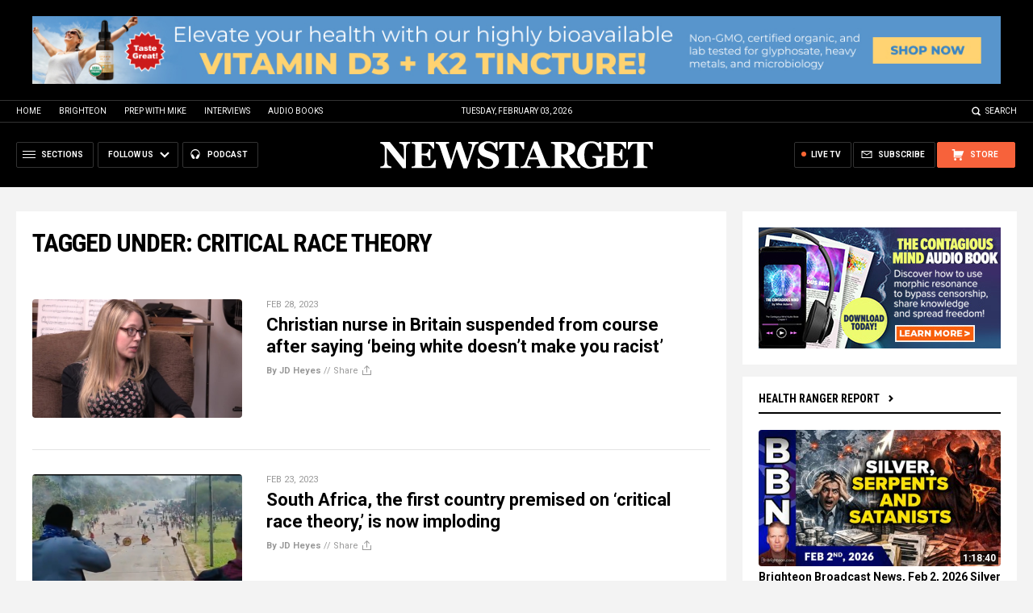

--- FILE ---
content_type: text/css
request_url: https://www.newstarget.com/wp-content/themes/Newstarget2022/CSS/Main.css
body_size: 10722
content:
/* NT - UPDATED 7/31/2024 @ 11:59 AM */

/* MISC ELEMENTS */

html { -webkit-text-size-adjust: 100%; }

body { margin: 0px; height:100%; background-color: #F3F3F3; }
.BodyDisable { overflow: hidden; }

div { font-family: 'Roboto', sans-serif; font-size: 12px; line-height: 124%; font-weight: 400; color: #333333; box-sizing: border-box; -webkit-font-smoothing: antialiased; }
div::-webkit-scrollbar { width: 4px; border-radius: 2px; }
div::-webkit-scrollbar-track { background-color: #EFEFEF; border-radius: 2px; }
div::-webkit-scrollbar-thumb { background-color: #DFDFDF; border-radius: 2px; }

a { color: #3366CC; text-decoration: none; -webkit-transition: all 0.2s ease; -moz-transition: all 0.2s ease; transition: all 0.2s ease; }
a:hover { text-decoration: none; }

img { max-width: 100%; max-height: 100%; border: none; }

h1, h2, h3, h4, h5, h6 { line-height: 113%; color: #000000; font-family: 'Roboto Condensed'; }

form { margin: 0px; padding: 0px; }
input[type=text] { width: 100%; height: 36px; padding: 8px 12px; outline: none 0px; border: solid 1px #CCCCCC; font-family: 'Roboto', sans-serif; color: #666666; font-weight: 500; -webkit-font-smoothing: antialiased; box-sizing: border-box; }
input[type=password] { width: 100%; height: 36px; padding: 8px 12px; outline: none 0px; border: solid 1px #CCCCCC; font-family: 'Roboto', sans-serif; color: #666666; font-weight: 500; -webkit-font-smoothing: antialiased; box-sizing: border-box; }
input::placeholder { color: #666666; }

textarea { width: 100%; max-width: 500px; padding: 8px 12px; outline: none 0px; border: solid 1px #CCCCCC; font-family: 'Roboto', sans-serif; color: #666666; -webkit-font-smoothing: antialiased; box-sizing: border-box; resize: none; }
textarea::placeholder { color: #666666; }
select { width: 100%; max-width: 500px; padding: 8px 12px; outline: none 0px; border: solid 1px #CCCCCC; font-family: 'Roboto', sans-serif; color: #666666; font-weight: 500; -webkit-font-smoothing: antialiased; box-sizing: border-box; }

#ShareURL, #ShareAltURL { border: none 0px; outline: none 0px; background-color: rgba(255, 255, 255, 0); position: fixed; left: 0px; bottom: -500px; } 

.Clamp { overflow: hidden; text-overflow: ellipsis;  display: -webkit-box; -webkit-line-clamp: 1; -webkit-box-orient: vertical; overflow-wrap: break-word; word-wrap: break-word; word-break: break-word; -ms-hyphens: auto; -moz-hyphens: auto; -webkit-hyphens: auto; hyphens: auto; white-space: normal; }

.Clamp1 { -webkit-line-clamp: 1; }
.Clamp2 { -webkit-line-clamp: 2; }
.Clamp3 { -webkit-line-clamp: 3; }

.Widget { display: block; margin: 0px auto 15px auto; padding: 20px; background-color: #FFFFFF; }

.WidgetDisclaimer { display: block; padding-top: 6px; font-size: 9px; color: #CCCCCC; text-transform: uppercase; text-align: center; }

.WidgetBadge { display: block; width: 16px; height: 16px; background-color: #ECECEC; position: absolute; z-index: 1; bottom: 0px; right: 0px; opacity: .35; background-repeat: no-repeat; background-position: center center; background-size: contain; background-image: url(../Images/Icon-AD-Gray.svg); pointer-events: none; }

.NoSelect { -webkit-user-select: none; -ms-user-select: none; user-select: none; -webkit-user-drag: none; -moz-user-select: none; user-drag: none; }
.NoSelect img { -webkit-user-select: none; -ms-user-select: none; user-select: none; -webkit-user-drag: none; -moz-user-select: none; user-drag: none; }

.Blur { -webkit-filter: blur(3px); -moz-filter: blur(3px); -o-filter: blur(5px); -ms-filter: blur(3px); filter: blur(3px); }

.Table { display: block; margin: 0px auto; }
.Row { display: block; margin: 0px auto; }
.Col { display: block; margin: 0px auto; position: relative; }

.Marker { display: none; }

/* ///////////////////////////////////////////////////////////////////////////////////////////////////////////////// */
/* ///////////////////////////////////////////////////////////////////////////////////////////////////////////////// */
/* ///////////////////////////////////////////////////////////////////////////////////////////////////////////////// */
/* ///////////////////////////////////////////////////////////////////////////////////////////////////////////////// */
/* ///////////////////////////////////////////////////////////////////////////////////////////////////////////////// */
/* ///////////////////////////////////////////////////////////////////////////////////////////////////////////////// */
/* ///////////////////////////////////////////////////////////////////////////////////////////////////////////////// */
/* ///////////////////////////////////////////////////////////////////////////////////////////////////////////////// */
/* ///////////////////////////////////////////////////////////////////////////////////////////////////////////////// */
/* ///////////////////////////////////////////////////////////////////////////////////////////////////////////////// */

.Video { position: relative; padding-bottom: 56.25%; height: 0px; max-width: 100%; background-color: #000000; } /* 16:9 */	
.Video iframe { position: absolute; top: 0px; left: 0px; width: 100%; height: 100%; }
.Video video { position: absolute; top: 0px; left: 0px; width: 100%; height: 100%; }
.Video .Live { position: absolute; top: 5px; left: 5px; z-index: 2; padding: 2px 5px; background-color: #FF0000; color: #FFFFFF; text-transform: uppercase; font-size: 11px; line-height: 11px; font-weight: 700; }
.Video .Watch { position: absolute; bottom: 0px; left: 0px; z-index: 2; width: 100%; padding: 10px 12px; color: #FFFFFF; text-transform: uppercase; font-size: 13px; line-height: 13px; font-weight: 700; 
background: -moz-linear-gradient(top,  rgba(255,255,255,0) 0%, rgba(0,0,0,1) 100%); /* FF3.6-15 */
background: -webkit-linear-gradient(top,  rgba(255,255,255,0) 0%,rgba(0,0,0,1) 100%); /* Chrome10-25,Safari5.1-6 */
background: linear-gradient(to bottom,  rgba(255,255,255,0) 0%,rgba(0,0,0,1) 100%); /* W3C, IE10+, FF16+, Chrome26+, Opera12+, Safari7+ */
filter: progid:DXImageTransform.Microsoft.gradient( startColorstr='#00ffffff', endColorstr='#000000',GradientType=0 ); /* IE6-9 */
}
@media (min-width: 400px) and (max-width: 1039.9px) {
.Video .Live { font-size: 20px; line-height: 20px; }
.Video .Watch { font-size: 26px; line-height: 26px; }
}
@media (min-width: 640px) and (max-width: 1039.9px) {
.Video .Live { font-size: 24px; line-height: 24px; }
.Video .Watch { font-size: 30px; line-height: 30px; }
}

/* ///////////////////////////////////////////////////////////////////////////////////////////////////////////////// */
/* ///////////////////////////////////////////////////////////////////////////////////////////////////////////////// */
/* ///////////////////////////////////////////////////////////////////////////////////////////////////////////////// */
/* ///////////////////////////////////////////////////////////////////////////////////////////////////////////////// */
/* ///////////////////////////////////////////////////////////////////////////////////////////////////////////////// */
/* ///////////////////////////////////////////////////////////////////////////////////////////////////////////////// */
/* ///////////////////////////////////////////////////////////////////////////////////////////////////////////////// */
/* ///////////////////////////////////////////////////////////////////////////////////////////////////////////////// */
/* ///////////////////////////////////////////////////////////////////////////////////////////////////////////////// */
/* ///////////////////////////////////////////////////////////////////////////////////////////////////////////////// */

/* ICONS */

.Icon { display: inline-block; width: 20px; height: 20px; vertical-align: text-bottom; background-repeat: no-repeat; background-position: center center; }

.IconArrowDown { background-image: url(../Images/Icon-Arrow-Down-Gray.svg); }
.IconArrowDownWhite { background-image: url(../Images/Icon-Arrow-Down-White.svg); }
.IconMenuBack { background-image: url(../Images/Icon-MenuBack-White.svg); }
.IconBacktoTop { background-image: url(../Images/Icon-BacktoTop-White.svg); }
.IconCart { background-image: url(../Images/Icon-Cart-Gray.svg); }
.IconClose { background-image: url(../Images/Icon-Close-Gray.svg); }
.IconMenu { background-image: url(../Images/Icon-Menu-Gray.svg); }
.IconPlay { background-image: url(../Images/Icon-Play-Gray.svg); }
.IconPause { background-image: url(../Images/Icon-Pause-Gray.svg); }
.IconPodcast { background-image: url(../Images/Icon-Podcast-White.svg); }
.IconSearch { background-image: url(../Images/Icon-Search-Gray.svg); }
.IconSubscribe { background-image: url(../Images/Icon-Subscribe-Gray.svg); }
.IconBrighteonSocial { background-image: url(../Images/Icon-BrighteonSocial.svg); }
.IconDiaspora { background-image: url(../Images/Icon-Diaspora.svg); }
.IconFacebook { background-image: url(../Images/Icon-Facebook.svg); }
.IconTwitter { background-image: url(../Images/Icon-Twitter.svg); }
.IconTruthSocial { background-image: url(../Images/Icon-TruthSocial.svg); }
.IconGettr { background-image: url(../Images/Icon-Gettr.svg); }
.IconTelegram { background-image: url(../Images/Icon-Telegram.svg); }
.IconGab { background-image: url(../Images/Icon-GAB.svg); }
.IconMastodon { background-image: url(../Images/Icon-Mastodon.svg); }
.IconMeWe { background-image: url(../Images/Icon-MeWe.svg); }
.IconParler { background-image: url(../Images/Icon-Parler.svg); }
.IconUSALife { background-image: url(../Images/Icon-USALife.svg); }
.IconCopyAltURL { background-image: url(../Images/Icon-CopyAltURL.svg); }
.IconCopyURL { background-image: url(../Images/Icon-CopyURL.svg); }
.IconEmailURL { background-image: url(../Images/Icon-EmailURL.svg); }
.IconMore { background-image: url(../Images/Icon-More-Gray.svg); }
.IconSMS { background-image: url(../Images/Icon-SMS.svg); }
.IconNext { background-image: url(../Images/Icon-Next-Gray.svg); }
.IconPrevious { background-image: url(../Images/Icon-Previous-Gray.svg); }
.IconUp { background-image: url(../Images/Icon-Up-Gray.svg); }
.IconDown { background-image: url(../Images/Icon-Down-Gray.svg); }
.IconLeft { background-image: url(../Images/Icon-Left-Gray.svg); }
.IconRight { background-image: url(../Images/Icon-Right-Gray.svg); }
.IconPlayAlt { background-image: url(../Images/Icon-Play-White.svg); }
.IconLive { background-image: url(../Images/Icon-Live-Orange.svg); }

.IconX { background-image: url(../Images/Icon-X.svg); }
.IconBrighteonIO { background-image: url(../Images/Icon-BrighteonIO.svg); }

/* ///////////////////////////////////////////////////////////////////////////////////////////////////////////////// */
/* ///////////////////////////////////////////////////////////////////////////////////////////////////////////////// */
/* ///////////////////////////////////////////////////////////////////////////////////////////////////////////////// */
/* ///////////////////////////////////////////////////////////////////////////////////////////////////////////////// */
/* ///////////////////////////////////////////////////////////////////////////////////////////////////////////////// */
/* ///////////////////////////////////////////////////////////////////////////////////////////////////////////////// */
/* ///////////////////////////////////////////////////////////////////////////////////////////////////////////////// */
/* ///////////////////////////////////////////////////////////////////////////////////////////////////////////////// */
/* ///////////////////////////////////////////////////////////////////////////////////////////////////////////////// */
/* ///////////////////////////////////////////////////////////////////////////////////////////////////////////////// */

/* UI STUFF */

.UIMessage { display: none; margin: 0px auto; padding: 0px 20px; position: fixed; width: 100%; height: 50px; left: 0px; bottom: -20px; z-index: 9999999999; text-align: center; }
.UIMessage .UIBox { display: inline-block; margin: 0px auto; background-color: rgba(0, 0, 0, 0.8); padding: 15px; color: #FFFFFF; font-size: 16px; text-align: center; border-radius: 4px; position: relative; }

#BacktoTop { display: none; width: 50px; height: 50px; background-color: rgba(0, 0, 0, 0.125); background-size: 20px 20px; position: fixed; bottom: 60px; right: 30px; z-index: 30; }

/* ///////////////////////////////////////////////////////////////////////////////////////////////////////////////// */
/* ///////////////////////////////////////////////////////////////////////////////////////////////////////////////// */
/* ///////////////////////////////////////////////////////////////////////////////////////////////////////////////// */
/* ///////////////////////////////////////////////////////////////////////////////////////////////////////////////// */
/* ///////////////////////////////////////////////////////////////////////////////////////////////////////////////// */
/* ///////////////////////////////////////////////////////////////////////////////////////////////////////////////// */
/* ///////////////////////////////////////////////////////////////////////////////////////////////////////////////// */
/* ///////////////////////////////////////////////////////////////////////////////////////////////////////////////// */
/* ///////////////////////////////////////////////////////////////////////////////////////////////////////////////// */
/* ///////////////////////////////////////////////////////////////////////////////////////////////////////////////// */

/* BUTTONS */

.Button { display: inline-block; -webkit-border-radius: 4px; -moz-border-radius: 4px; border-radius: 4px; color: #FFFFFF; font-size: 12px; line-height: 12px; font-weight: 700; margin-right: 3px; padding: 8px 32px; text-decoration: none!important; cursor: pointer; }

.ButtonPrimary { background-color: #002D20; }
.ButtonPrimary:hover { background-color: #264C41; }
.ButtonSecondary { background-color: #F7623B; }
.ButtonSecondary:hover { background-color: #F2754F; }

.ButtonText  { background-color: rgba(0, 0, 0, 0)!important; border: none 0px!important; }
.ButtonIcon { display: block; width: 30px; height: 30px; min-width: 30px; border: none 0px; outline: none 0px; border-radius: 50%; background-color: rgba(0, 0, 0, 0); background-repeat: no-repeat; background-position: center center; cursor: pointer; }
.ButtonCover { display: block; width: 100%; height: 100%; position: fixed; left: 0px; top: 0px; z-index: 99997; cursor: pointer; }
.ButtonCoverDark { background-color: rgba(0, 0, 0, .75); }
.ButtonCoverLight { background-color: rgba(255, 255, 255, .90); }

.Actions { display: block; margin: 0px auto; text-align: center; }
.Actions .Button { margin: 0px auto; }

.VideoPreview { display: block; margin: 0px auto; position: relative; }
.VideoPreview img { width: 100%; }
.VideoButton { display: inline-block; position: absolute; left: 50%; top: 50%; width: 50px; height: 50px; margin-left: -25px; margin-top: -25px; z-index: 1; background-repeat: no-repeat; background-position: center center; background-size: 40px 40px; border-radius: 50%; pointer-events: none; background-color: #000000; opacity: 0.40; }
.VideoPreview:hover .VideoButton { background-color: #E01F3A; opacity: .95; }
@media (min-width: 640px) {
.VideoPreview .VideoButton { width: 70px; height: 70px; margin-left: -35px; margin-top: -35px; }
}
@media (min-width: 1040px) {
.VideoPreview .VideoButton { width: 50px; height: 50px; margin-left: -25px; margin-top: -25px; }
}

/* ///////////////////////////////////////////////////////////////////////////////////////////////////////////////// */
/* ///////////////////////////////////////////////////////////////////////////////////////////////////////////////// */
/* ///////////////////////////////////////////////////////////////////////////////////////////////////////////////// */
/* ///////////////////////////////////////////////////////////////////////////////////////////////////////////////// */
/* ///////////////////////////////////////////////////////////////////////////////////////////////////////////////// */
/* ///////////////////////////////////////////////////////////////////////////////////////////////////////////////// */
/* ///////////////////////////////////////////////////////////////////////////////////////////////////////////////// */
/* ///////////////////////////////////////////////////////////////////////////////////////////////////////////////// */
/* ///////////////////////////////////////////////////////////////////////////////////////////////////////////////// */
/* ///////////////////////////////////////////////////////////////////////////////////////////////////////////////// */

/* SEARCH */

.SearchTable { display: table; width: 100%; border: solid 1px #CCCCCC; background-color: #FFFFFF; }
.SearchCol { display: table-cell; vertical-align: middle; background-repeat: no-repeat; background-position: center center; background-size: 16px 16px; }
.SearchLeft { width: auto; }
.SearchClear { display: none; width: 30px; cursor: pointer; background-image: url(../Images/Icon-Clear-Gray.svg); }
.SearchRight { width: 30px; cursor: pointer; background-image: url(../Images/Icon-Search-Gray.svg); }
.ShowClear { display: table-cell!important; }
.query { width: 100%; border: 0px; outline: 0px; padding: 5px; font-size: 14px; color: #666666; background-color: rgba(0, 0, 0, 0); }
.query::placeholder { color: #CCCCCC; }
.query:-webkit-autofill, .query:-webkit-autofill:hover, .query:-webkit-autofill:focus { border: none 0px; -webkit-text-fill-color: #666666; -webkit-box-shadow: 0 0 0px 0px #666666 inset; transition: background-color 5000s ease-in-out 0s; }
.SearchError::placeholder { color: #ED1C24!important; }

/* ///////////////////////////////////////////////////////////////////////////////////////////////////////////////// */
/* ///////////////////////////////////////////////////////////////////////////////////////////////////////////////// */
/* ///////////////////////////////////////////////////////////////////////////////////////////////////////////////// */
/* ///////////////////////////////////////////////////////////////////////////////////////////////////////////////// */
/* ///////////////////////////////////////////////////////////////////////////////////////////////////////////////// */
/* ///////////////////////////////////////////////////////////////////////////////////////////////////////////////// */
/* ///////////////////////////////////////////////////////////////////////////////////////////////////////////////// */
/* ///////////////////////////////////////////////////////////////////////////////////////////////////////////////// */
/* ///////////////////////////////////////////////////////////////////////////////////////////////////////////////// */
/* ///////////////////////////////////////////////////////////////////////////////////////////////////////////////// */

/* FORMS */

form { padding: 0px; margin: 0px; }
.Form { display: block; margin: 0px; }
.FormTable { display: table; margin: 0px; }
.FormTable .FormCol { display: table-cell; width: auto; vertical-align: top; }
.FormInput { }
.FormSubmit { }
.FormSubmit .IconRight { background-image: url(../Images/Icon-Right-Orange.svg); }
.FormInput input { -webkit-appearance: none; -webkit-border-radius: 0; }
.FormInput input::placeholder { color: #666666; }
.FormInput input:-ms-input-placeholder { color: #666666;  }
.FormInput input::-ms-input-placeholder { color: #666666; }
.FormInput input:-webkit-autofill,
.FormInput input:-webkit-autofill:hover, 
.FormInput input:-webkit-autofill:focus, 
.FormInput input:-webkit-autofill:active { 
-webkit-box-shadow: 0 0 0 30px white inset !important; -webkit-text-fill-color: #666666; !important; 
}
._error _above { }
._error-arrow { display: none!important; }
._error-inner { text-align: left; color: #FF0000; padding-top: 8px; }

.Privacy { color: #666666!important; font-size: 11px; }
.Privacy a { color: #666666!important; text-decoration: underline; }

/* ///////////////////////////////////////////////////////////////////////////////////////////////////////////////// */
/* ///////////////////////////////////////////////////////////////////////////////////////////////////////////////// */
/* ///////////////////////////////////////////////////////////////////////////////////////////////////////////////// */
/* ///////////////////////////////////////////////////////////////////////////////////////////////////////////////// */
/* ///////////////////////////////////////////////////////////////////////////////////////////////////////////////// */
/* ///////////////////////////////////////////////////////////////////////////////////////////////////////////////// */
/* ///////////////////////////////////////////////////////////////////////////////////////////////////////////////// */
/* ///////////////////////////////////////////////////////////////////////////////////////////////////////////////// */
/* ///////////////////////////////////////////////////////////////////////////////////////////////////////////////// */
/* ///////////////////////////////////////////////////////////////////////////////////////////////////////////////// */

/* MENUS */

.Menu { display: block; width: 100%; height: 0px; position: fixed; left: 0px; bottom: 0px; z-index: 999999999999997; background-color: #FFFFFF; opacity: 0; pointer-events: none; -webkit-transition: all 0.3s ease; -moz-transition: all 0.3s ease; transition: all 0.3s ease; }
.MenuCell { display: block; width: 100%; height: 100%; margin: 0px auto; padding: 10px; position: relative; }
.MenuClose { display: block; width: 30px; height: 30px; position: absolute; z-index: 10; right: 7px; top: 7px; background-repeat: no-repeat; background-position: center center; background-size: 20px 20px; cursor: pointer; }
.MenuTitle { display: block; padding: 20px 40px 20px 10px; position: absolute; z-index: 1; left: 0px; top: 0px; -webkit-user-select: none; user-select: none; }
.MenuHeadline { margin: 0px 0px 3px 0px; font-size: 14px; color: #000000; font-weight: 700; }
.MenuURL { margin: 0px 0px 20px 0px; font-size: 11px; color: #666666; }
.MenuBox { display: block; height: 100%; margin: 0px auto; padding: 0px 10px 0px 0px; overflow-x: hidden; overflow-y: auto; }
.MenuOpen { height: 100%; opacity: 1; pointer-events: auto; }
.MenuOptions { display: block; margin: 0px auto; padding: 10px; border-radius: 10px; background-color: #FFFFFF; }
.ButtonMenu { display: block; padding: 15px 30px 15px 0px; border-bottom: solid 1px #F5F5F5; background-repeat: no-repeat; background-position: center right; background-size: 24px 24px; -webkit-user-select: none; user-select: none; text-decoration: none!important; color: #000000; font-size: 15px; }
@media (min-height: 660px){
.Menu { border-top-left-radius: 10px; border-top-right-radius: 10px; }
.MenuOpen { height: 70%; }
}
@media (min-width: 320px){
.MenuLeft { width: 85%; max-width: 360px; height: 100%!important; left: -300px; border-top-left-radius: 0px; border-top-right-radius: 0px; }
.MenuLeft.MenuOpen { left: 0px; }
.MenuRight { width: 300px; height: 100%; right: -300px; border-top-left-radius: 0px; border-top-right-radius: 0px;  }
.MenuRight.MenuOpen { right: 0px; }
}
@media (min-width: 768px) and (min-height: 660px){
.MenuHeadline { font-size: 17px; }
.MenuURL { font-size: 13px; }
}
@media (min-height: 800px){
.MenuOpen { height: 500px; }
}

/* ----------------------------------------------------------------- */

.MenuOptions { }
.MenuOptions .Row { }
.MenuOptions .Col { display: block; margin-bottom: 30px; font-size: 15px; }
.MenuOptions .Col a { display: block; color: #000000; margin-bottom: 8px; }
.MenuOptions .Col .SectionHead { display: block; padding: 10px 0px; margin: 0px auto 10px auto; }
.MenuOptions .Col .SectionHead:nth-child(2) { margin-top: 15px; }
@media (min-width: 320px){
.MenuLeft .MenuOptions .Col { font-size: 13px; }
.MenuLeft .MenuOptions .Col p { padding: 8px 0px; }
}

/* ----------------------------------------------------------------- */

@media (min-width: 768px) and (min-height: 500px){
.MenuOverlay { background-color: rgba(0, 0, 0, 0); }
.MenuOpen.MenuOverlay { height: 100%!important; }
.MenuOverlay .MenuCell { width: 100%; height: 100%; padding: 0px; }
.MenuOverlay .MenuBox { width: 720px; max-width: 720px; position: absolute; top: 50%; left: 50%; transform: translate(-50%, -50%);  height: auto !important; background-color: rgba(255, 255, 255, 1); padding: 40px; }
.MenuOverlay .MenuTitle { position: static; padding: 0px; margin-bottom: 20px; }
.MenuOverlay .MenuOptions { padding: 0px; }
}

/* ----------------------------------------------------------------- */

.Nav { display: inline-block; position: relative; }
.NavMenu { display: none; padding: 8px 0px; position: absolute; background-color: #FFFFFF; z-index: 28; box-shadow: 0px 8px 16px 0px rgba(0,0,0,0.2); }
.NavMenu a { display: block; padding: 5px 15px; color: #333333; font-size: 12px; text-align: left; }
.NavMenu a:hover { color: #333333; background-color: #EEEEEE; }
.Nav:hover .NavMenu { display: block; }

/* ----------------------------------------------------------------- */

#ShareBox { }
#ShareBox .MenuCell { padding-top: 70px; }
#ShareOptions .Col { margin-bottom: 0px; }

@media (min-width: 768px) and (min-height: 660px){
#ShareBox .MenuHeadline { font-size: 13px; }
#ShareBox .MenuURL { font-size: 11px; }
#ShareOptions { display: table; width: 100%; }
#ShareOptions .Row { display: table-row; }
#ShareOptions .Col { display: table-cell; width: 25%; padding: 0px 3px 3px 0px; }
#ShareOptions .ButtonMenu { padding: 70px 10px 10px 10px; margin: 0px; font-size: 10px; text-transform: uppercase; text-align: center; border-bottom: none 0px; border-radius: 4px; background-color: #EFEFEF; background-position: top 15px center; background-size: 40px 40px; }
#ShareOptions .ButtonMenu:hover { background-color: #F3F3F3; }
}

/* ----------------------------------------------------------------- */

#MenuNavigation .MenuClose { right: -35px; top: 5px; }
#MenuNavigation .IconClose { background-image: url(../Images/Icon-Close-White.svg); }

#MenuNavigation .SectionHead { border-bottom: solid 1px #E0E0E0!important; }


/* ///////////////////////////////////////////////////////////////////////////////////////////////////////////////// */
/* ///////////////////////////////////////////////////////////////////////////////////////////////////////////////// */
/* ///////////////////////////////////////////////////////////////////////////////////////////////////////////////// */
/* ///////////////////////////////////////////////////////////////////////////////////////////////////////////////// */
/* ///////////////////////////////////////////////////////////////////////////////////////////////////////////////// */
/* ///////////////////////////////////////////////////////////////////////////////////////////////////////////////// */
/* ///////////////////////////////////////////////////////////////////////////////////////////////////////////////// */
/* ///////////////////////////////////////////////////////////////////////////////////////////////////////////////// */
/* ///////////////////////////////////////////////////////////////////////////////////////////////////////////////// */
/* ///////////////////////////////////////////////////////////////////////////////////////////////////////////////// */

/* SECTIONS/ELEMENTS */

#Page { display: block; min-width: 320px; margin: 0px auto; padding-bottom: 80px; }
.Section { display: block; margin: 0px auto; padding: 0px 20px; }
.Content { display: block; max-width: 768px; margin: 0px auto; }

.PageHead { display: block; margin: 0px 0px 30px 0px; color: #000000; font-family: 'Roboto Condensed'; font-size: 26px; font-weight: 700; text-transform: uppercase; }
.SectionHead { display: block; margin: 0px 0px 20px 0px; padding-bottom: 10px; border-bottom: solid 2px #000000; color: #000000; font-family: 'Roboto Condensed'; font-size: 14px; line-height: 14px; font-weight: 700; text-transform: uppercase; }
.SectionHead a { color: #000000; }
.SectionSub { display: block; margin: 0px 0px 15px 0px; color: #000000; font-family: 'Roboto Condensed'; font-size: 13px; line-height: 13px; font-weight: 700; text-transform: uppercase; }
.SectionSub a { color: #000000; }
.SectionLink { padding-right: 24px; background-repeat: no-repeat; background-position: center right; background-image: url(../Images/Icon-Arrow-Right-Black.svg); }

.MoreCategory { display: block; margin: 45px auto 0px auto; padding: 12px 15px 10px 15px; border: solid 1px #999999; text-align: center; text-transform: uppercase; color: #666666; font-size: 11px; font-weight: 700; }
.MoreCategory:hover { color: #F7623B; background-color: #EFEFEF; }

.MoreStories { max-width: 100%; }

@media (max-width: 679.9px) {
.Section { padding: 0px; }
}
@media (min-width: 1040px) {
.Content { max-width: 1480px; }
}
@media (min-width: 1280px) {
.MoreCategory { margin: 45px auto 0px auto; }
.MoreStories { max-width: 500px; }
.PageHead { font-size: 32px; letter-spacing: -1px; margin-bottom: 50px; }
}

/* ///////////////////////////////////////////////////////////////////////////////////////////////////////////////// */
/* ///////////////////////////////////////////////////////////////////////////////////////////////////////////////// */
/* ///////////////////////////////////////////////////////////////////////////////////////////////////////////////// */
/* ///////////////////////////////////////////////////////////////////////////////////////////////////////////////// */
/* ///////////////////////////////////////////////////////////////////////////////////////////////////////////////// */
/* ///////////////////////////////////////////////////////////////////////////////////////////////////////////////// */
/* ///////////////////////////////////////////////////////////////////////////////////////////////////////////////// */
/* ///////////////////////////////////////////////////////////////////////////////////////////////////////////////// */
/* ///////////////////////////////////////////////////////////////////////////////////////////////////////////////// */
/* ///////////////////////////////////////////////////////////////////////////////////////////////////////////////// */

/* HOME CATEGORY LINKS */

#HomeCategories { margin-bottom: 30px; }
#HomeCategories .Content { font-size: 10px; color: #999999; text-transform: uppercase; text-align: center; font-weight: 500; }
#HomeCategories .Content a { display: inline; margin: 0px 2px; padding: 5px 8px; color: #FFFFFF; background-color: #000000; }
#HomeCategories .Content a:hover { background-color: #F7623B; }

@media (max-width: 799.9px) {
#HomeCategories { display: none; }
}
	
/* ///////////////////////////////////////////////////////////////////////////////////////////////////////////////// */
/* ///////////////////////////////////////////////////////////////////////////////////////////////////////////////// */
/* ///////////////////////////////////////////////////////////////////////////////////////////////////////////////// */
/* ///////////////////////////////////////////////////////////////////////////////////////////////////////////////// */
/* ///////////////////////////////////////////////////////////////////////////////////////////////////////////////// */
/* ///////////////////////////////////////////////////////////////////////////////////////////////////////////////// */
/* ///////////////////////////////////////////////////////////////////////////////////////////////////////////////// */
/* ///////////////////////////////////////////////////////////////////////////////////////////////////////////////// */
/* ///////////////////////////////////////////////////////////////////////////////////////////////////////////////// */
/* ///////////////////////////////////////////////////////////////////////////////////////////////////////////////// */

/* POSTS */

.Posts { display: block; }
.Post { display: block; margin: 0px auto 40px auto; position: relative; }
.Photo { display: block; width: auto; margin: 0px auto 6px auto; vertical-align: top; }
.Photo img { width: 100%; border-radius: 4px; }

.Photo a { display: block; position: relative; padding-top: 56.25%; }
.Photo a img { position: absolute; top: 0; left: 0; height: 100%; width: 100%; object-fit: cover; object-position: left; }

.Text { display: block; width: auto; margin: 0px auto; vertical-align: top; }

.Date { display: block; margin: 0px auto 5px auto; font-size: 11px; color: #999999; text-transform: uppercase; }
.Date a { color: #999999; }
.Date a:hover { color: #F7623B; }
.Headline { display: block; padding-right: 10px; margin: 0px auto 10px auto; font-size: 15px; font-weight: 700; color: #000000; }
.Headline a { color: #000000; }
.Headline a:hover { color: #F7623B; }
.Description { display: block; margin: 0px auto 5px auto; color: #666666; font-weight: 300; }
.Description a { color: #999999; }
.Info { display: block; margin: 0px auto 2px auto; font-size: 11px; color: #999999; }
.Info a { color: #999999; font-weight: 700; color: #999999; }
.Info a:hover { color: #000000; }

.Views { font-weight: 700px; color: #F7623B; }
.Share { cursor: pointer; padding-right: 16px; position: relative; background-repeat: no-repeat; background-position: right top; background-image: url(../Images/Icon-Share-Gray.svg); }

@media (min-width: 1040px) {
.Post { margin: 0px auto 20px auto; }
}
@media (min-width: 400px) and (max-width: 639.9px) {
.Headline { font-size: 17px; }
}

/* ///////////////////////////////////////////////////////////////////////////////////////////////////////////////// */
/* ///////////////////////////////////////////////////////////////////////////////////////////////////////////////// */
/* ///////////////////////////////////////////////////////////////////////////////////////////////////////////////// */
/* ///////////////////////////////////////////////////////////////////////////////////////////////////////////////// */
/* ///////////////////////////////////////////////////////////////////////////////////////////////////////////////// */
/* ///////////////////////////////////////////////////////////////////////////////////////////////////////////////// */
/* ///////////////////////////////////////////////////////////////////////////////////////////////////////////////// */
/* ///////////////////////////////////////////////////////////////////////////////////////////////////////////////// */
/* ///////////////////////////////////////////////////////////////////////////////////////////////////////////////// */
/* ///////////////////////////////////////////////////////////////////////////////////////////////////////////////// */

/* PAGE NAVIGATION */

.PageNav { display: table; margin: 15px auto; }
.PageNavCol { display: table-cell; vertical-align: middle; font-size: 12px; text-align: center; padding-right: 5px; user-select: none; }
.PageNavCol:first-child { padding-right: 10px; }
.PageNavCol:last-child { padding-right: 0px; padding-left: 10px; }
.PageCurrent { }
.PageCurrent input { text-align: center; width: 50px; }

/* ///////////////////////////////////////////////////////////////////////////////////////////////////////////////// */
/* ///////////////////////////////////////////////////////////////////////////////////////////////////////////////// */
/* ///////////////////////////////////////////////////////////////////////////////////////////////////////////////// */
/* ///////////////////////////////////////////////////////////////////////////////////////////////////////////////// */
/* ///////////////////////////////////////////////////////////////////////////////////////////////////////////////// */
/* ///////////////////////////////////////////////////////////////////////////////////////////////////////////////// */
/* ///////////////////////////////////////////////////////////////////////////////////////////////////////////////// */
/* ///////////////////////////////////////////////////////////////////////////////////////////////////////////////// */
/* ///////////////////////////////////////////////////////////////////////////////////////////////////////////////// */
/* ///////////////////////////////////////////////////////////////////////////////////////////////////////////////// */

/* MASTHEAD */

#PromoTopFeatured { display: none; margin: 0px auto!important; background-color: #000000; }
#PromoTopFeatured .Content { }

#StickyBar { display: block; margin: 0px auto; position: -webkit-sticky; position: sticky; top: 0px; z-index: 29; }

#TopLinks { display: none; margin: 0px auto; padding: 7px 20px; background-color: #000000; border-bottom: solid 1px #333333; border-top: solid 1px #333333; }
#TopLinks .Content { }
#TopLinks .Table { display: table; width: 100%; margin: 0px auto; }
#TopLinks .Col { display: table-cell; vertical-align: middle; color: #FFFFFF; font-size: 10px; }
#TopLinks .Col a { color: #FFFFFF; font-size: 10px; margin: 0px 10px; text-transform: uppercase; }
#TopLinksLeft { width: 40%; }
#TopLinksCenter { text-align: center; width: auto!important; text-transform: uppercase; }
#TopLinksRight { width: 40%; text-align: right; }
#TopLinksLeft a:first-child { margin-left: 0px; }
#TopLinksRight a:last-child { margin-right: 0px!important; }
#SearchLink { padding-left: 20px!important; background-repeat: no-repeat; background-position: left center; background-size: 16px 16px; background-image: url(../Images/Icon-Search-White.svg); }
.SearchClose { background-image: url(../Images/Icon-Clear-White.svg)!important; }

@media (max-width: 1279.9px) {
#PromoTopFeatured { padding: 0px; }
#PromoTopFeatured .Content { max-width: 100%; padding: 0px; }
}

@media (min-width: 1040px) {
#TopLinks { display: block; }
}

@media (min-width: 1280px) {
#PromoTopFeatured { margin: 0px auto!important; }
#PromoTopFeatured .Content { padding: 20px!important; }
}

@media (min-width: 800px) {
#PromoTopFeaturedB { display: none; }
}

@media (max-width: 799.9px) {
#PromoTopFeaturedA { display: none; }
}

/* ----------------------------------------------------------------- */

#SearchBar { display: block; margin: 0px auto 15px auto; padding: 10px 20px 10px 20px; border-bottom: solid 1px #E3E3E3; }
#SearchBar .SearchTable { margin: 0px auto; }
#SearchBar .query { max-width: 100%; border: none 0px!important; }
@media (min-width: 1040px) {
#SearchBar { display: none; background-color: rgba(0, 0, 0, .75); padding: 0px; margin: 0px auto; border: none 0px; }
#SearchBar .Content { opacity: 0; padding: 20px 0px; }
#SearchBar .SearchTable { border: none 0px; width: 70%; height: 50px; }
#SearchBar .SearchTable .Col { background-size: 20px 20px; }
#SearchBar .SearchClear { width: 50px; }
#SearchBar .SearchRight { width: 50px; }
#SearchBar .query { padding: 10px; font-size: 16px; }
}

/* ----------------------------------------------------------------- */

#TrendingBar { display: block; margin: 0px auto 30px auto; padding-bottom: 10px; border-bottom: solid 1px #E3E3E3; background-color: #FFFFFF; }
#TrendingBar .Content { text-align: center; } 
#TrendingBar a { display: inline-block; background-color: #666666; color: #FFFFFF; text-decoration: none!important; text-transform: uppercase; font-size: 9px; font-weight: 700; padding: 5px; margin: 0px 2px; border-radius: 2px; }
#TrendingBar a:hover { background-color: #009999; }
@media (max-width: 1039.9px) {
#TrendingBar { display: none; }
}

/* ----------------------------------------------------------------- */

#Header { display: block; margin: 0px auto; padding: 0px 10px; background-color: #000000; }
#Header .Content { padding: 20px 0px; } 
#Header .Table { display: table; width: 100%; margin: 0px auto; }
#Header .Col { display: table-cell; vertical-align: middle; padding: 0px; }
#HeaderLogo { width: 130px; padding: 0px 5px; } 
#HeaderLogo img { width: 100%; } 
#HeaderLeft { width: 30px; } 
#HeaderRight { width: auto; } 

.HeaderButtons .IconArrowDown { background-image: url(../Images/Icon-Arrow-Down-White.svg); }
.HeaderButtons .IconMenu { background-image: url(../Images/Icon-Menu-White.svg); }
.HeaderButtons .IconSubscribe { background-image: url(../Images/Icon-Subscribe-White.svg); }
.HeaderButtons .IconCart { background-image: url(../Images/Icon-Cart-White.svg); }

.HeaderButtons .IconAI { background-image: url(../Images/Icon-AI-White.svg); }

.HeaderButtons .Button { 
display: inline-block; 
margin: 0px 2px 0px 0px; 
padding: 10px 12px; 
color: #FFFFFF; 
border: solid 1px #333333; 
outline: none 0px; 
border-radius: 2px; 
background-repeat: no-repeat; 
background-color: #000000; 
cursor: pointer; 
text-align: center; 
font-weight: 700; 
font-size: 10px; 
line-height: 10px; 
text-transform: uppercase;
}

.HeaderButtons .Button:hover { background-color: rgba(255,255,255,0.15); color: #FFFFFF; }
#HeaderRight .Button { float: right; }
#ButtonSubscribe { padding-left: 30px!important; background-position: center left 6px; }
#ButtonStore { padding-left: 40px!important; padding-right: 20px!important; background-position: center left 15px; background-color: #F7623B; border: solid 1px #F7623B; }
#ButtonBack { display: none; }

#ButtonAI { padding-left: 30px!important; background-position: center left 2px; }

@media (min-width: 360px) {
#HeaderLogo { width: 150px; } 
}
@media (min-width: 410px) {
#HeaderLogo { width: 200px; } 
}
@media (min-width: 800px) {
#Header { padding: 0px 20px; }
#Header .Content { max-width: 1480px; }

#HeaderLogo { width: auto; text-align: center; }
#HeaderLogo img { max-width: 300px; }

#LogoMobile { display: none; }

#HeaderLeft { width: 220px; }
#HeaderRight { width: 220px; text-align: right; position: relative; }
#HeaderRight .HeaderButtons { float: right; }
#ButtonSections { padding-left: 30px!important; background-position: center left 5px; }
#ButtonFollow { padding-right: 30px!important; background-position: center right 8px; }
#ButtonLiveTV { padding-left: 20px!important; background-position: center left 7px; }
#ButtonPodcast { padding-left: 30px!important; background-position: center left 5px; }
}
@media (min-width: 1040px) {
#Header { margin: 0px auto 30px auto; }
#HeaderLeft { width: 310px; }
#HeaderRight { width: 310px; }
}
@media (min-width: 1140px) {
#HeaderLogo img { max-width: 340px; } 
#HeaderLeft { width: 350px; }
#HeaderRight { width: 350px; }
}
@media (max-width: 1039.9px) {
#ButtonPodcast { display: none; }
#ButtonLiveTV { display: none; }
}
@media (max-width: 799.9px) {
#Header { margin-bottom: 10px; position: position: -webkit-sticky; position: sticky; top: 0px; z-index: 29; }
#ButtonFollow { display: none; }
#ButtonSections { width: 40px; height: 40px; padding: 0px; background-size: 30px; background-position: center center; border: none 0px; }
#ButtonBack { width: 40px; height: 40px; padding: 0px; background-size: 30px; background-position: center center; border: none 0px; }
#ButtonSections span { display: none; }
#ButtonSections.ButtonHidden { display: none!important; }
#ButtonBack.ButtonVisible { display: inline-block!important; }

#LogoFull { display: none; }

}
@media (max-width: 409.9px) {
#ButtonSections { width: 30px; height: 30px; padding: 0px; background-size: 20px; }
}
@media (max-width: 559.9px) {
#ButtonStore { background-size: 16px 16px; background-position: center left 3px; padding: 8px 10px 8px 20px!important; font-size: 8px; }
#ButtonSubscribe { background-size: 16px 16px; background-position: center left 3px; padding: 8px 5px 8px 20px!important; font-size: 8px; }
}

@media (max-width: 639.9px) {
#ButtonAI { display: none; }
}

@media (min-width: 800px) and (max-width: 1039.9px) {
#ButtonAI { display: none; }
}

/* ///////////////////////////////////////////////////////////////////////////////////////////////////////////////// */
/* ///////////////////////////////////////////////////////////////////////////////////////////////////////////////// */
/* ///////////////////////////////////////////////////////////////////////////////////////////////////////////////// */
/* ///////////////////////////////////////////////////////////////////////////////////////////////////////////////// */
/* ///////////////////////////////////////////////////////////////////////////////////////////////////////////////// */
/* ///////////////////////////////////////////////////////////////////////////////////////////////////////////////// */
/* ///////////////////////////////////////////////////////////////////////////////////////////////////////////////// */
/* ///////////////////////////////////////////////////////////////////////////////////////////////////////////////// */
/* ///////////////////////////////////////////////////////////////////////////////////////////////////////////////// */
/* ///////////////////////////////////////////////////////////////////////////////////////////////////////////////// */

/* FOOTER APPS */

#FooterApps { border: none 0px; margin-bottom: 30px; }
.FooterBadges { display: block; margin: 0px auto; text-align: center; }
.FooterBadge { display: block; margin: 0px auto; }
.FooterBadges .FooterBadge:first-child { margin-bottom: 10px; } 
@media (min-width: 500px) {
.FooterBadges { display: table; margin-bottom: 20px; }
.FooterBadge { display: table-cell; width: auto; vertical-align: top; padding: 0px 3px; }
}

/* ////////////////////////////////////////////////////////////////// */

/* FOOTER NEWSLETTER/ SOCIAL */

.FooterHead { display: block; margin: 10px 0px 15px 0px; font-weight: 700; font-size: 16px; color: #F7623B; text-transform: uppercase; }
.FooterText { display: block; margin: 10px 0px 15px 0px; font-size: 12px; }
.FooterForm { display: block; margin-bottom: 15px; }
.FooterPrivacy { display: block; font-size: 11px; text-decoration: underline; }
@media (min-width: 640px) {
.FooterHead { font-size: 20px; }
.FooterText { font-size: 15px; }
}

#FooterTable { margin-bottom: 50px; padding-top: 30px; border: none 0px; }
#FooterTable .Table { display: block; margin: 0px auto; }
#FooterTable .Table .Col { display: block; color: #333333; padding: 0px 15px; }
#FooterTable .Table .Col a { color: #333333; }
#FooterTable .Table .Col a:hover { color: #F7623B; }
#FooterTable .SectionHead { border-bottom: none 0px; padding-bottom: 0px; margin-bottom: 10px; }

#FooterTable .FormTable { width: 100%; max-width: 400px; margin: 0px; }
#FooterTable .FormTable .FormCol { }
#FooterTable .FormTable .FormInput { }
#FooterTable .FormTable .FormSubmit { text-align: center; width: 44px; }
#FooterTable .FormTable .FormInput input { height: 44px; width: 100%; padding: 10px 20px; outline: none 0px; border: none 0px; -webkit-appearance: none; margin: 0px; background-color: #FFFFFF; }
#FooterTable .FormTable .FormSubmit button { height: 44px; width: 44px; margin: 0px; padding: 0px; border: none 0px; outline: none 0px; border-radius: 0px; -webkit-appearance: none; background-color: #FFFFFF; box-sizing: border-box; }
#FooterTable .FormTable .FormInput input:-webkit-autofill,
#FooterTable .FormTable .FormInput input:-webkit-autofill:hover, 
#FooterTable .FormTable .FormInput input:-webkit-autofill:focus, 
#FooterTable .FormTable .FormInput input:-webkit-autofill:active {
-webkit-box-shadow: 0 0 0 30px #FFFFFF inset !important; -webkit-text-fill-color: #666666; !important; }

#FooterTable .Table .Col:not(:first-child) a:after { content: ""; display: table; clear: both; margin-bottom: 8px; }

@media (max-width: 1039.9px) {
#FooterTable { max-width: 640px; }
#FooterTable .Table .Col { text-align: center; }
#FooterTable .Table .Col:first-child { margin-bottom: 30px; }
#FooterTable .FormTable { margin: 0px auto; }
#FooterURLs { display: none!important; }
}

@media (min-width: 1040px) {
#FooterTable .Table { display: table; width: 100%; margin: 0px auto; }
#FooterTable .Table .Col { display: table-cell; vertical-align: top; }
#FooterNewsletter { width: auto; }
#FooterURLs { width: 60%; }
#FooterLinks { width: 33%; padding-left: 30px;}
#FooterInfo { width: auto; padding-left: 30px; }
#FooterSocial { width: 33%; padding-left: 30px; }
}

/* ////////////////////////////////////////////////////////////////// */

/* FOOTER DISCLAIMER */

#FooterDisclaimer { padding-bottom: 30px; border: none 0px; }
#FooterDisclaimer .Content { font-size: 11px; color: #999999; text-align: center; padding: 0px 15px; }
#FooterDisclaimer .Content a { color: #999999; text-decoration: underline; }

/* ///////////////////////////////////////////////////////////////////////////////////////////////////////////////// */
/* ///////////////////////////////////////////////////////////////////////////////////////////////////////////////// */
/* ///////////////////////////////////////////////////////////////////////////////////////////////////////////////// */
/* ///////////////////////////////////////////////////////////////////////////////////////////////////////////////// */
/* ///////////////////////////////////////////////////////////////////////////////////////////////////////////////// */
/* ///////////////////////////////////////////////////////////////////////////////////////////////////////////////// */
/* ///////////////////////////////////////////////////////////////////////////////////////////////////////////////// */
/* ///////////////////////////////////////////////////////////////////////////////////////////////////////////////// */
/* ///////////////////////////////////////////////////////////////////////////////////////////////////////////////// */
/* ///////////////////////////////////////////////////////////////////////////////////////////////////////////////// */

/* ARTICLE PAGE */

#Breadcrumbs { margin-bottom: 0px; padding-bottom: 0px; font-size: 11px; text-transform: uppercase; color: #999999; }
#Breadcrumbs a { color: #999999; }
#Breadcrumbs a:hover { color: #F7623B; }
#Breadcrumbs a:last-child { color: #F7623B!important; }

/* ----------------------------------------------------------------- */

#Title { margin-bottom: 0px; padding-bottom: 0px; font-size: 22px; color: #000000; line-height: 112%; font-weight: 900; }

@media (min-width: 500px) {
#Title { font-size: 28px; letter-spacing: -1px; }
}
@media (min-width: 640px) {
#Title { font-size: 32px; letter-spacing: -1px; }
}
@media (min-width: 1280px) {
#Title { font-size: 35px; }
}

/* ----------------------------------------------------------------- */

#FeaturedMedia { margin-bottom: 0px; padding-bottom: 0px; }

#FeaturedMedia img { width: 100%; }

/* ----------------------------------------------------------------- */

#Article { font-size: 14px; line-height: 160%; }
#Article b { color: #000000; font-weight: 900; }
#Article a { color: #000000; text-decoration: underline; }
#Article a:hover { color: #F7623B; }

#Article ul { margin-left: 0px; padding-left: 0px; }
#Article ol { margin-left: 0px; padding-left: 0px; }
#Article li { margin-left: 1.5em; padding-bottom: 10px; }
#Article ul li:last-child { padding-bottom: 0px; }
#Article ol li:last-child { padding-bottom: 0px; }

#Article h1 { font-size: 24px; }
#Article h2 { font-size: 22px; }
#Article h3 { font-size: 20px; }
#Article h4 { font-size: 18px; }
#Article h5 { font-size: 16px; }
#Article h6 { font-size: 14px; }

@media (min-width: 640px) {
#Article h1 { font-size: 28px; }
#Article h2 { font-size: 26px; }
#Article h3 { font-size: 24px; }
#Article h4 { font-size: 22px; }
#Article h5 { font-size: 20px; }
#Article h6 { font-size: 18px; }
}

@media (min-width: 400px) {
#Article { font-size: 16px; }
}

/* ----------------------------------------------------------------- */

.Comments { cursor: pointer; }

/* ----------------------------------------------------------------- */

#AuthorInfo { font-size: 15px; margin-bottom: 0px; padding-bottom: 0px; color: #666666; }
#AuthorInfo a { color: #666666; font-weight: 500; }
#AuthorInfo a:hover { color: #F7623B; }

#AuthorInfo .Share { background-position: right center; }

#AuthorTags { color: #999999; margin: 0px; padding-top: 5px; padding-bottom: 0px; }
#AuthorTags a { color: #999999; }
#AuthorTags a:hover { color: #F7623B; }

@media (max-width: 499.9px) {
#AuthorInfo .Comments { display: none; }
}

@media (max-width: 599.9px) {
#AuthorInfo { font-size: 10px; }
#AuthorTags { font-size: 10px; }
}

#ArticleInfo { display: block; text-align: center; width: 230px; padding: 0px; }
@media (min-width: 1440px) {
#ArticleInfo { width: 340px; padding: 50px; }
}

.AuthorPhoto { display: block; width: 100px; height: 100px; border-radius: 50%; margin-bottom: 0px; padding-bottom: 0px; background-color: #CCCCCC; }
.AuthorPhoto img { border-radius: 50%; }
.AuthorPhoto svg { color: #FFFFFF; }
.AuthorName { display: block; margin: 0px auto 5px auto; font-size: 16px; color: #999999; }
.AuthorName a { color: #000000; }
.ArticleDate { display: block; margin: 0px auto 15px auto; font-size: 14px; }
.ArticleViews { display: block; padding: 15px 0px; margin: 0px auto 15px auto; border-top: solid 1px #E3E3E3; border-bottom: solid 1px #E3E3E3; color: #999999; line-height: 26px; }
.ArticleViews .Views { font-size: 40px; line-height: 40px; color: #F7623B; font-weight: 900; letter-spacing: -2px; }
.ArticleViews .Label { display: block; text-transform: uppercase; margin-bottom: 10px; color: #999999; font-size: 15px; }
.ArticleActions { color: #999999; font-size: 14px; }
.ArticleActions a { color: #999999; }
.ArticleTags { color: #999999; }
.ArticleTags a { color: #999999; }
.ArticleTags a:hover { color: #F7623B; }

#ArticleInfo .Share:after { top: 0px; }

/* ----------------------------------------------------------------- */

#BottomTags { }
#BottomTags a { display: inline-block; margin: 0px 5px 5px 0px; padding: 6px 12px 5px 12px; font-size: 11px; line-height: 11px; text-transform: uppercase; color: #666666; cursor: pointer; border-radius: 10px; border: solid 1px #CCCCCC; }
#BottomTags a:hover { background-color: #F3F3F3; }

/* ///////////////////////////////////////////////////////////////////////////////////////////////////////////////// */
/* ///////////////////////////////////////////////////////////////////////////////////////////////////////////////// */
/* ///////////////////////////////////////////////////////////////////////////////////////////////////////////////// */
/* ///////////////////////////////////////////////////////////////////////////////////////////////////////////////// */
/* ///////////////////////////////////////////////////////////////////////////////////////////////////////////////// */
/* ///////////////////////////////////////////////////////////////////////////////////////////////////////////////// */
/* ///////////////////////////////////////////////////////////////////////////////////////////////////////////////// */
/* ///////////////////////////////////////////////////////////////////////////////////////////////////////////////// */
/* ///////////////////////////////////////////////////////////////////////////////////////////////////////////////// */
/* ///////////////////////////////////////////////////////////////////////////////////////////////////////////////// */

/* WIDGETS */

/* ///////////////////////////////////////////////////////////////////////////////////////////////////////////////// */
/* ///////////////////////////////////////////////////////////////////////////////////////////////////////////////// */
/* ///////////////////////////////////////////////////////////////////////////////////////////////////////////////// */
/* ///////////////////////////////////////////////////////////////////////////////////////////////////////////////// */
/* ///////////////////////////////////////////////////////////////////////////////////////////////////////////////// */
/* ///////////////////////////////////////////////////////////////////////////////////////////////////////////////// */
/* ///////////////////////////////////////////////////////////////////////////////////////////////////////////////// */
/* ///////////////////////////////////////////////////////////////////////////////////////////////////////////////// */
/* ///////////////////////////////////////////////////////////////////////////////////////////////////////////////// */
/* ///////////////////////////////////////////////////////////////////////////////////////////////////////////////// */

.ArticleTabs { display: block; margin: 0px auto 15px auto; padding-bottom: 20px; border-bottom: solid 1px #E3E3E3; }
.ArticleTabs span { display: inline-block; margin: 0px; padding: 3px 8px 2px 8px; font-size: 10px; line-height: 10px; text-transform: uppercase; color: #666666; cursor: pointer; border-radius: 10px; }
.ArticleTabs span:hover { background-color: #E0E0E0; }
.TabVisible { background-color: #F7623B!important; color: #FFFFFF!important; }
.ArticleBoxAction { display: none; }
.ArticleBoxScroll .Widget { display: none!important; padding: 0px!important; background-color: inherit!important; }
.ArticleBoxScroll .PopularVisible { display: block!important; }

@media (min-width: 1040px) {
.ArticleTabs { margin: 0px auto; }
.ArticleBox { display: block; padding: 0px; margin: 0px auto 30px auto; position: relative; } 
.ArticleBoxTop { display: block; margin: 0px auto 10px auto; }
.ArticleBoxScroll { margin: 0px auto;  }
.ArticleBoxBottom { display: block; margin: 0px auto; position: relative; }
.ArticleBoxAction { display: block; width: 30px; height: 30px; background-color: #FFFFFF; border: solid 1px #ECECEC; background-repeat: no-repeat; background-position: center center; background-image: url(../Images/Icon-Arrow-Down-Gray.svg); border-radius: 50%; position: absolute; top: 8px; left: calc(50% - 15px); z-index: 2; cursor: pointer; }
.ArticleBoxActionUp { background-image: url(../Images/Icon-Arrow-Up-Gray.svg)!important; }
}

/* ///////////////////////////////////////////////////////////////////////////////////////////////////////////////// */
/* ///////////////////////////////////////////////////////////////////////////////////////////////////////////////// */
/* ///////////////////////////////////////////////////////////////////////////////////////////////////////////////// */
/* ///////////////////////////////////////////////////////////////////////////////////////////////////////////////// */
/* ///////////////////////////////////////////////////////////////////////////////////////////////////////////////// */
/* ///////////////////////////////////////////////////////////////////////////////////////////////////////////////// */
/* ///////////////////////////////////////////////////////////////////////////////////////////////////////////////// */
/* ///////////////////////////////////////////////////////////////////////////////////////////////////////////////// */
/* ///////////////////////////////////////////////////////////////////////////////////////////////////////////////// */
/* ///////////////////////////////////////////////////////////////////////////////////////////////////////////////// */

.HeadlineOnly .Posts { padding-right: 10px; }
.HeadlineOnly .Post { margin: 0px auto 20px auto; border-bottom: solid 1px #E3E3E3; }
.HeadlineOnly .Headline { font-size: 13px; font-weight: 400; font-family: 'Roboto', sans-serif!important; }
.HeadlineOnly .Post:last-child { border-bottom: none 0px!important; }

/* ///////////////////////////////////////////////////////////////////////////////////////////////////////////////// */
/* ///////////////////////////////////////////////////////////////////////////////////////////////////////////////// */
/* ///////////////////////////////////////////////////////////////////////////////////////////////////////////////// */
/* ///////////////////////////////////////////////////////////////////////////////////////////////////////////////// */
/* ///////////////////////////////////////////////////////////////////////////////////////////////////////////////// */
/* ///////////////////////////////////////////////////////////////////////////////////////////////////////////////// */
/* ///////////////////////////////////////////////////////////////////////////////////////////////////////////////// */
/* ///////////////////////////////////////////////////////////////////////////////////////////////////////////////// */
/* ///////////////////////////////////////////////////////////////////////////////////////////////////////////////// */
/* ///////////////////////////////////////////////////////////////////////////////////////////////////////////////// */

.NoPhoto .Post { border-bottom: solid 1px #E3E3E3; }

@media (max-width: 1279.9px) {
.NoPhoto .Post { margin-bottom: 20px; padding-bottom: 20px!important; }
}
@media (min-width: 1040px) {
.NoPhoto .Post { padding-bottom: 10px; }
.NoPhoto .Post:last-child { border-bottom: none 0px; }
.NoPhoto .Headline { font-size: 14px; font-weight: 400; }
}

/* ///////////////////////////////////////////////////////////////////////////////////////////////////////////////// */
/* ///////////////////////////////////////////////////////////////////////////////////////////////////////////////// */
/* ///////////////////////////////////////////////////////////////////////////////////////////////////////////////// */
/* ///////////////////////////////////////////////////////////////////////////////////////////////////////////////// */
/* ///////////////////////////////////////////////////////////////////////////////////////////////////////////////// */
/* ///////////////////////////////////////////////////////////////////////////////////////////////////////////////// */
/* ///////////////////////////////////////////////////////////////////////////////////////////////////////////////// */
/* ///////////////////////////////////////////////////////////////////////////////////////////////////////////////// */
/* ///////////////////////////////////////////////////////////////////////////////////////////////////////////////// */
/* ///////////////////////////////////////////////////////////////////////////////////////////////////////////////// */

@media (min-width: 640px) {
.PhotoFeatured .Post { display: table; width: 100%; margin-bottom: 50px; }
.PhotoFeatured .Photo { display: table-cell; width: 200px; }
.PhotoFeatured .Text { display: table-cell;  padding-left: 20px; }
.PhotoFeatured .Headline { font-size: 13px; }
}
@media (max-width: 639.9px) {
.PhotoFeatured .Description { display: none; }
}

/* ///////////////////////////////////////////////////////////////////////////////////////////////////////////////// */
/* ///////////////////////////////////////////////////////////////////////////////////////////////////////////////// */
/* ///////////////////////////////////////////////////////////////////////////////////////////////////////////////// */
/* ///////////////////////////////////////////////////////////////////////////////////////////////////////////////// */
/* ///////////////////////////////////////////////////////////////////////////////////////////////////////////////// */
/* ///////////////////////////////////////////////////////////////////////////////////////////////////////////////// */
/* ///////////////////////////////////////////////////////////////////////////////////////////////////////////////// */
/* ///////////////////////////////////////////////////////////////////////////////////////////////////////////////// */
/* ///////////////////////////////////////////////////////////////////////////////////////////////////////////////// */
/* ///////////////////////////////////////////////////////////////////////////////////////////////////////////////// */

@media (min-width: 640px) {
.PhotoLeft .Post { display: table; width: 100%; margin-bottom: 50px; }
.PhotoLeft .Photo { display: table-cell; min-width: auto; }
.PhotoLeft .Text { display: table-cell; padding-left: 20px; }

.MainTable .PhotoLeft .Photo { width: 200px; }

}
@media (max-width: 639.9px) {
.PhotoLeft .Description { display: none; }
}

/* ///////////////////////////////////////////////////////////////////////////////////////////////////////////////// */
/* ///////////////////////////////////////////////////////////////////////////////////////////////////////////////// */
/* ///////////////////////////////////////////////////////////////////////////////////////////////////////////////// */
/* ///////////////////////////////////////////////////////////////////////////////////////////////////////////////// */
/* ///////////////////////////////////////////////////////////////////////////////////////////////////////////////// */
/* ///////////////////////////////////////////////////////////////////////////////////////////////////////////////// */
/* ///////////////////////////////////////////////////////////////////////////////////////////////////////////////// */
/* ///////////////////////////////////////////////////////////////////////////////////////////////////////////////// */
/* ///////////////////////////////////////////////////////////////////////////////////////////////////////////////// */
/* ///////////////////////////////////////////////////////////////////////////////////////////////////////////////// */

@media (min-width: 640px) {
.PhotoSquare .Post { display: table; width: 100%; margin-bottom: 50px; }
.PhotoSquare .Photo { display: table-cell; width: 200px; }
.PhotoSquare .Text { display: table-cell;  padding-left: 20px; }
}
@media (max-width: 639.9px) {
.PhotoSquare .Description { display: none; }
}

/* ///////////////////////////////////////////////////////////////////////////////////////////////////////////////// */
/* ///////////////////////////////////////////////////////////////////////////////////////////////////////////////// */
/* ///////////////////////////////////////////////////////////////////////////////////////////////////////////////// */
/* ///////////////////////////////////////////////////////////////////////////////////////////////////////////////// */
/* ///////////////////////////////////////////////////////////////////////////////////////////////////////////////// */
/* ///////////////////////////////////////////////////////////////////////////////////////////////////////////////// */
/* ///////////////////////////////////////////////////////////////////////////////////////////////////////////////// */
/* ///////////////////////////////////////////////////////////////////////////////////////////////////////////////// */
/* ///////////////////////////////////////////////////////////////////////////////////////////////////////////////// */
/* ///////////////////////////////////////////////////////////////////////////////////////////////////////////////// */

@media (min-width: 640px) {
.ArticleLatestNews .Post { display: table; width: 100%; margin-bottom: 50px; }
.ArticleLatestNews .Photo { display: table-cell; width: 200px; }
.ArticleLatestNews .Text { display: table-cell;  padding-left: 20px; }
.ArticleLatestNews .Headline { font-size: 13px; }
}
@media (max-width: 639.9px) {
.ArticleLatestNews .Description { display: none; }
}
@media (min-width: 1040px) {
.ArticleLatestNews .Headline { font-size: 12px; }
}

/* ///////////////////////////////////////////////////////////////////////////////////////////////////////////////// */
/* ///////////////////////////////////////////////////////////////////////////////////////////////////////////////// */
/* ///////////////////////////////////////////////////////////////////////////////////////////////////////////////// */
/* ///////////////////////////////////////////////////////////////////////////////////////////////////////////////// */
/* ///////////////////////////////////////////////////////////////////////////////////////////////////////////////// */
/* ///////////////////////////////////////////////////////////////////////////////////////////////////////////////// */
/* ///////////////////////////////////////////////////////////////////////////////////////////////////////////////// */
/* ///////////////////////////////////////////////////////////////////////////////////////////////////////////////// */
/* ///////////////////////////////////////////////////////////////////////////////////////////////////////////////// */
/* ///////////////////////////////////////////////////////////////////////////////////////////////////////////////// */

@media (min-width: 640px) {
.Page2 .Post { display: table; width: 100%; margin-bottom: 50px; }
.Page2 .Photo { display: table-cell; width: 200px; }
.Page2 .Text { display: table-cell;  padding-left: 20px; }
.Page2 .Headline { font-size: 13px; }
}
@media (max-width: 639.9px) {
.Page2 .Description { display: none; }
}
@media (min-width: 1280px) {
.Page2 .Post { margin-bottom: 30px; border-bottom: solid 1px #E3E3E3; }
.Page2 .Photo { width: 260px; padding: 0px 0px 40px 0px; }
.Page2 .Text { padding: 0px 0px 40px 30px; }
.Page2 .Headline { font-size: 22px; }
}

/* ///////////////////////////////////////////////////////////////////////////////////////////////////////////////// */
/* ///////////////////////////////////////////////////////////////////////////////////////////////////////////////// */
/* ///////////////////////////////////////////////////////////////////////////////////////////////////////////////// */
/* ///////////////////////////////////////////////////////////////////////////////////////////////////////////////// */
/* ///////////////////////////////////////////////////////////////////////////////////////////////////////////////// */
/* ///////////////////////////////////////////////////////////////////////////////////////////////////////////////// */
/* ///////////////////////////////////////////////////////////////////////////////////////////////////////////////// */
/* ///////////////////////////////////////////////////////////////////////////////////////////////////////////////// */
/* ///////////////////////////////////////////////////////////////////////////////////////////////////////////////// */
/* ///////////////////////////////////////////////////////////////////////////////////////////////////////////////// */

.VideoPosts { display: block; }
.VideoPost { display: block; margin: 0px auto 40px auto; position: relative; }
.VideoPhoto { display: block; width: auto; margin: 0px auto 6px auto; vertical-align: top; }
.VideoPhoto img { width: 100%; }
.VideoPhoto a { position: relative; }
.VideoText { display: block; width: auto; margin: 0px auto; vertical-align: top; }
.VideoHeadline { display: block; margin: 0px auto 10px auto; font-family: 'Roboto'; font-size: 15px; font-weight: 700; color: #000000; }
.VideoHeadline a { color: #000000; }
.VideoHeadline a:hover { color: #F7623B; }

.VideoDuration { padding: 3px 3px 2px 3px; background-color: rgba(0,0,0,0.85); color: #FFFFFF; font-size: 12px; line-height: 12px; font-weight: 700; position: absolute; bottom: 5px; right: 3px; z-index: 2; -webkit-user-select: none; user-select: none; pointer-events: none; }

@media (min-width: 1040px) {
.VideoPost { margin: 0px auto 20px auto; }
}
@media (min-width: 640px) {
.VideoPost { display: table; width: 100%; margin-bottom: 50px; }
.VideoPhoto { display: table-cell; width: 200px; padding-right: 20px; }
.VideoText { display: table-cell; }
.VideoHeadline { font-size: 14px; }
.VideoHeadline { font-size: 16px; }
}

/* ///////////////////////////////////////////////////////////////////////////////////////////////////////////////// */
/* ///////////////////////////////////////////////////////////////////////////////////////////////////////////////// */
/* ///////////////////////////////////////////////////////////////////////////////////////////////////////////////// */
/* ///////////////////////////////////////////////////////////////////////////////////////////////////////////////// */
/* ///////////////////////////////////////////////////////////////////////////////////////////////////////////////// */
/* ///////////////////////////////////////////////////////////////////////////////////////////////////////////////// */
/* ///////////////////////////////////////////////////////////////////////////////////////////////////////////////// */
/* ///////////////////////////////////////////////////////////////////////////////////////////////////////////////// */
/* ///////////////////////////////////////////////////////////////////////////////////////////////////////////////// */
/* ///////////////////////////////////////////////////////////////////////////////////////////////////////////////// */

#BottomActions { display: block; margin: 0px auto; }
#BottomActions .ActionInfo { display: block; margin: 0px auto 25px auto; font-size: 17px; color: #666666; }
#BottomActions .ActionHeadline { display: block; margin: 0px auto; font-size: 38px; color: #F7623B; font-weight: 700; text-transform: uppercase; letter-spacing: -1px; }
#BottomActions .ActionSubhead { display: block; margin: 0px auto 10px auto; font-size: 15px; font-weight: 700; }
#BottomActions .ActionForm { display: table; width: 100%; margin: 0px auto 15px auto; }
#BottomActions .ActionInput { display: table-cell; width: auto; vertical-align: middle; padding-right: 10px; }
#BottomActions .ActionInput input { width: 100%; max-width: 100%; font-size: 11px!important; color: #000000; }
#BottomActions .ActionCopy { display: table-cell; width: 60px; vertical-align: middle; color: #666666; cursor: pointer; }
#BottomActions .ActionCopy:hover { color: #3366FF; }
#BottomActions .ActionText { display: block; margin: 0px auto; }
#BottomActions .ActionText a { color: #666666; text-decoration: underline; }

/* ///////////////////////////////////////////////////////////////////////////////////////////////////////////////// */
/* ///////////////////////////////////////////////////////////////////////////////////////////////////////////////// */
/* ///////////////////////////////////////////////////////////////////////////////////////////////////////////////// */
/* ///////////////////////////////////////////////////////////////////////////////////////////////////////////////// */
/* ///////////////////////////////////////////////////////////////////////////////////////////////////////////////// */
/* ///////////////////////////////////////////////////////////////////////////////////////////////////////////////// */
/* ///////////////////////////////////////////////////////////////////////////////////////////////////////////////// */
/* ///////////////////////////////////////////////////////////////////////////////////////////////////////////////// */
/* ///////////////////////////////////////////////////////////////////////////////////////////////////////////////// */
/* ///////////////////////////////////////////////////////////////////////////////////////////////////////////////// */

#BottomSubscribe { display: block; padding: 30px; margin: 55px auto 70px auto; border: solid 1px #CCCCCC; }
@media (min-width: 600px) {
#BottomSubscribe .SubscribeSubmit { width: 180px; }
#BottomSubscribe .SubscribeSubmit .Button { width: 100%; height: 44px; margin: 0px; font-size: 14px; border-radius: 0px; }
}
@media (min-width: 1040px) {
#BottomSubscribe { padding: 60px; }
}

/* ///////////////////////////////////////////////////////////////////////////////////////////////////////////////// */
/* ///////////////////////////////////////////////////////////////////////////////////////////////////////////////// */
/* ///////////////////////////////////////////////////////////////////////////////////////////////////////////////// */
/* ///////////////////////////////////////////////////////////////////////////////////////////////////////////////// */
/* ///////////////////////////////////////////////////////////////////////////////////////////////////////////////// */
/* ///////////////////////////////////////////////////////////////////////////////////////////////////////////////// */
/* ///////////////////////////////////////////////////////////////////////////////////////////////////////////////// */
/* ///////////////////////////////////////////////////////////////////////////////////////////////////////////////// */
/* ///////////////////////////////////////////////////////////////////////////////////////////////////////////////// */
/* ///////////////////////////////////////////////////////////////////////////////////////////////////////////////// */

.ExploreSites { font-size: 13px; }
.ExploreSites a { color: #009999; }
.ExploreSites a:hover { color: #F7623B; }

.ExploreSites .Site { margin: 5px!important; }

@media (min-width: 500px) and (max-width: 1279.9px) {
.ExploreSites .Site { display: inline-block; margin: 0px 3px 8px 0px!important; padding: 5px 10px; border-radius: 12px; border: solid 1px #ECECEC; }
.ExploreSites .Site:hover { color: #666666; background-color: #E0E0E0; }
}

/* ///////////////////////////////////////////////////////////////////////////////////////////////////////////////// */
/* ///////////////////////////////////////////////////////////////////////////////////////////////////////////////// */
/* ///////////////////////////////////////////////////////////////////////////////////////////////////////////////// */
/* ///////////////////////////////////////////////////////////////////////////////////////////////////////////////// */
/* ///////////////////////////////////////////////////////////////////////////////////////////////////////////////// */
/* ///////////////////////////////////////////////////////////////////////////////////////////////////////////////// */
/* ///////////////////////////////////////////////////////////////////////////////////////////////////////////////// */
/* ///////////////////////////////////////////////////////////////////////////////////////////////////////////////// */
/* ///////////////////////////////////////////////////////////////////////////////////////////////////////////////// */
/* ///////////////////////////////////////////////////////////////////////////////////////////////////////////////// */

.BrighteonSocial { }
.BrighteonSocial .Actions { margin-top: 15px; }

.BrighteonRadio { }
.BrighteonRadio .Text { margin-top: 15px; font-size: 13px; }

/* ///////////////////////////////////////////////////////////////////////////////////////////////////////////////// */
/* ///////////////////////////////////////////////////////////////////////////////////////////////////////////////// */
/* ///////////////////////////////////////////////////////////////////////////////////////////////////////////////// */
/* ///////////////////////////////////////////////////////////////////////////////////////////////////////////////// */
/* ///////////////////////////////////////////////////////////////////////////////////////////////////////////////// */
/* ///////////////////////////////////////////////////////////////////////////////////////////////////////////////// */
/* ///////////////////////////////////////////////////////////////////////////////////////////////////////////////// */
/* ///////////////////////////////////////////////////////////////////////////////////////////////////////////////// */
/* ///////////////////////////////////////////////////////////////////////////////////////////////////////////////// */
/* ///////////////////////////////////////////////////////////////////////////////////////////////////////////////// */

/* INDEX/PAGE2/CATEGORY/KEYWORDS */

.MainSidebar .PhotoSquare { }
.MainSidebar .PhotoSquare .Post { display: block; margin-bottom: 15px; }
.MainSidebar .PhotoSquare .Post:after { content: ""; display: table; clear: both; }
.MainSidebar .PhotoSquare .Photo { display: inline-block; float: right; width: 62px; height: 62px; }
.MainSidebar .PhotoSquare .Text { display: inline-block; width: calc(100% - 62px); padding: 0px 10px 0px 0px; }
.MainSidebar .PhotoSquare .Description { display: none; }
.MainSidebar .PhotoSquare .Post:after { content: ""; display: table; clear: both; }
.MainSidebar .PhotoSquare .Headline { font-size: 13px; font-weight: 500; margin-bottom: 3px; }
.MainSidebar .PhotoSquare .Photo a { display: block; width: 62px; height: 62px; overflow: hidden; position: relative; }
.MainSidebar .PhotoSquare .Photo a img { width: 110px; height: 62px; max-width: 142px; max-height: 62px; position: absolute; top: 0px; left: -24px; z-index: 1; }

@media (min-width: 640px) {
.MainCenter .PhotoFeatured .Post { display: block; margin-bottom: 0px; }
.MainCenter .PhotoFeatured .Posts .Photo { display: block; width: auto; padding: 0px; margin-bottom: 5px; } 
.MainCenter .PhotoFeatured .Posts .Text { display: block; width: auto; padding: 0px; } 
.MainCenter .PhotoFeatured .Posts .Headline { font-size: 30px; line-height: 32px; font-weight: 900; }
.MainCenter .PhotoFeatured .Posts .Description { font-size: 13px; }
}

@media (min-width: 1040px) {
.MainSidebar .VideoStack .VideoPosts:after { content: ""; display: table; clear: both; }
.MainSidebar .VideoStack .VideoPosts .VideoPost { margin-bottom: 20px; }
.MainSidebar .VideoStack .VideoPosts .VideoPhoto { display: block; width: auto; padding: 0px; margin-bottom: 5px; } 
.MainSidebar .VideoStack .VideoPosts .VideoPhoto img { width: 100%; border-radius: 4px; } 
.MainSidebar .VideoStack .VideoPosts .VideoText { display: block; width: auto; padding: 0px; } 
.MainSidebar .VideoStack .VideoPosts .VideoHeadline { font-size: 12px; margin: 5px auto 0px auto; font-weight: 400; }
.MainSidebar .VideoStack .VideoPosts .VideoPost:first-child .VideoHeadline { font-size: 14px; font-weight: 700; }
.MainSidebar .VideoStack .VideoPosts .VideoPost:nth-child(even) { display: inline; width: 50%; float: left; padding-right: 8px; clear: both; }
.MainSidebar .VideoStack .VideoPosts .VideoPost:nth-child(odd):not(:first-child) { display: inline; width: 50%; float: left; padding-left: 8px; }

.MainSidebar .PhotoLeft .Post { display: block; margin-bottom: 0px; }
.MainSidebar .PhotoLeft .Posts .Photo { display: block; width: auto; padding: 0px; margin-bottom: 5px; } 
.MainSidebar .PhotoLeft .Posts .Text { display: block; width: auto; padding: 0px; } 
}

/* ----------------------------------------------------------------- */

.MainSidebar { width: 100%; }

@media (max-width: 1279.9px) {
.MainTable { background-color: #FFFFFF; }
.MainLeft { display: none!important; }
.MainCenter { border-right: solid 1px #E0E0E0; }
.MainRight { }
}

/* MOBILE */
@media (max-width: 1039.9px) {
.MainTable { display: block; margin: 0px auto; }
.MainCenter { display: block; margin: 0px auto; position: relative; }
.MainLeft { display: none; margin: 0px auto; position: relative; }
.MainRight { display: none; margin: 0px auto; position: relative; }
.MainSidebar { display: block; margin: 0px auto; }
}

/* DESKTOP */ 
@media (min-width: 1040px) and (max-width: 1279.9px) {
.MainTable { max-width: 1480px; margin: 0px auto; }
.MainCenter { margin: 0px 340px 0px 0px; border-right: solid 1px #E0E0E0; position: relative; }
.MainLeft { display: none!important; }
.MainRight { float: right; width: 340px; will-change: min-height; position: relative; }
.MainSidebar { position: relative; transform: translate(0, 0); transform: translate3d(0, 0, 0); will-change: position, transform; }
}

/* LARGE DESKTOP */
@media (min-width: 1280px) {
.MainTable { max-width: 1480px; margin: 0px auto; }
.MainCenter { margin: 0px 360px; position: relative; }
.MainLeft {  float: left; width: 340px; will-change: min-height; position: relative; }
.MainRight { float: right; width: 340px; will-change: min-height; position: relative; }
.MainSidebar { position: relative; transform: translate(0, 0); transform: translate3d(0, 0, 0); will-change: position, transform; }

#Page2Section .MainCenter { margin: 0px 360px 0px 0px!important; }

}

/* ----------------------------------------------------------------- */

@media (min-width: 640px) {
.TwoWide { display: table; width: 100%; }
.TwoWide .TW { display: table-cell; width: 50%; vertical-align: top; }
.TwoWide .TW .Photo { display: block; width: auto; max-width: 100%!important; padding: 0px; margin-bottom: 8px; }
.TwoWide .TW .Text { display: block; width: auto; padding: 0px; }
.TwoWide .TW:nth-child(1) { padding-right: 10px; }
.TwoWide .TW:nth-child(2) { padding-left: 10px; } 
}
@media (min-width: 1480px) {
.ThreeWide { display: table; width: 100%; }
.ThreeWide .TW { display: table-cell; vertical-align: top; }
.ThreeWide .Post .Photo { display: block; width: auto; max-width: 100%!important; padding: 0px; margin-bottom: 8px; }
.ThreeWide .Post .Headline { font-size: 13px; }
.ThreeWide .Post .Text { display: block; width: auto; padding: 0px; }
.ThreeWide .TW:nth-child(1) { width: 33.3%; padding-right: 14px; }
.ThreeWide .TW:nth-child(2) { width: auto; padding-left: 7px; padding-right: 7px; }
.ThreeWide .TW:nth-child(3) { width: 33.3%; padding-left: 14px; }
}

.IndexCatCol:first-child { margin-bottom: 50px; }

@media (min-width: 1280px) {

.IndexCat { display: table; width: 100%; margin: 0px auto; }

.IndexCatCol { display: table-cell; vertical-align: top; width: 50%; }
.IndexCatCol:first-child { padding-right: 20px; border-right: solid 1px #ECECEC; }
.IndexCatCol:first-child .Photo { max-width: 100%!important; }
.IndexCatCol:last-child { padding-left: 20px; }

.IndexCatCol .PhotoSquare { }
.IndexCatCol .PhotoSquare .Post { display: block; margin-bottom: 20px; padding-bottom: 20px; border-bottom: solid 1px #E3E3E3; }
.IndexCatCol .PhotoSquare .Post:after { content: ""; display: table; clear: both; }

.IndexCatCol .PhotoSquare .Photo { display: inline-block; float: right; width: 62px; height: 62px; }
.IndexCatCol .PhotoSquare .Text { display: inline-block; width: calc(100% - 62px); padding: 0px 10px 0px 0px; }

.IndexCatCol .PhotoSquare .Post:after { content: ""; display: table; clear: both; }
.IndexCatCol .PhotoSquare .Headline { font-size: 14px; font-weight: 400; }
.IndexCatCol .PhotoSquare .Photo a { display: block; width: 62px; height: 62px; overflow: hidden; position: relative; }
.IndexCatCol .PhotoSquare .Photo a img { width: 110px; height: 62px; max-width: 142px; max-height: 62px; position: absolute; top: 0px; left: -24px; z-index: 1; }

.IndexCatCol .PhotoLeft { display: block; width: auto; }
.IndexCatCol .PhotoLeft .Photo { display: block; width: auto; }
.IndexCatCol .PhotoLeft .Text { display: block; width: auto; padding: 10px 0px 0px 0px; }

}

/* ----------------------------------------------------------------- */

.InfoSection { margin-bottom: 50px; }
.InfoSection .Content { padding: 20px; background-color: #FFFFFF; font-size: 14px; line-height: 135%; color: #454545; }
.InfoSection .Content a:hover { color: #F7623B; text-decoration: underline!important; }
.InfoSection .Content ul li { padding-bottom: 8px; }
.InfoSection .Content  h1 { font-size: 24px; }
.InfoSection .Content  h2 { font-size: 22px; }
.InfoSection .Content  h3 { font-size: 20px; }
.InfoSection .Content  h4 { font-size: 18px; }
.InfoSection .Content  h5 { font-size: 16px; }
.InfoSection .Content  h6 { font-size: 14px; }
@media (min-width: 640px) {
.InfoSection .Content  h1 { font-size: 28px; }
.InfoSection .Content  h2 { font-size: 26px; }
.InfoSection .Content  h3 { font-size: 24px; }
.InfoSection .Content  h4 { font-size: 22px; }
.InfoSection .Content  h5 { font-size: 20px; }
.InfoSection .Content  h6 { font-size: 18px; }
}
@media (min-width: 800px) {
.InfoSection .Content { padding: 40px; font-size: 15px; }
}
@media (min-width: 1040px) {
.InfoSection .Content { padding: 60px 120px; font-size: 17px; }
}

/* ///////////////////////////////////////////////////////////////////////////////////////////////////////////////// */
/* ///////////////////////////////////////////////////////////////////////////////////////////////////////////////// */
/* ///////////////////////////////////////////////////////////////////////////////////////////////////////////////// */
/* ///////////////////////////////////////////////////////////////////////////////////////////////////////////////// */
/* ///////////////////////////////////////////////////////////////////////////////////////////////////////////////// */
/* ///////////////////////////////////////////////////////////////////////////////////////////////////////////////// */
/* ///////////////////////////////////////////////////////////////////////////////////////////////////////////////// */
/* ///////////////////////////////////////////////////////////////////////////////////////////////////////////////// */
/* ///////////////////////////////////////////////////////////////////////////////////////////////////////////////// */
/* ///////////////////////////////////////////////////////////////////////////////////////////////////////////////// */

.PodcastBox { display: block; margin: 0px auto; }
.PodcastBox a { }
.PodcastBox .Posts { display: block; margin: 0px auto; }
.PodcastBox .Post { display: block; margin: 0px auto 10px auto; padding: 0px 0px 10px 0px; border-bottom: solid 1px #E3E3E3; }
.PodcastBox .Post .Headline { display: block; margin: 0px auto 2px auto; }
.PodcastBox .Post .Description { display: block; margin: 0px auto 5px auto; }
.PodcastBox .Post .Info { display: block; margin: 0px auto; }
.PodcastBox .Post .Info a { color: #F7623B; }
.PodcastInfo { display: table; width: 100%; margin: 0px auto 10px auto; border-bottom: solid 1px #E3E3E3; }
.PodcastCol { display: table-cell; width: auto; vertical-align: top; padding-bottom: 15px; }
.PodcastCol:first-child { width: 70px; } 
.PodcastCol:last-child { padding-left: 15px; font-size: 13px; color: #666666; }
.PodcastCol:last-child b { color: #000000; }

/* ///////////////////////////////////////////////////////////////////////////////////////////////////////////////// */
/* ///////////////////////////////////////////////////////////////////////////////////////////////////////////////// */
/* ///////////////////////////////////////////////////////////////////////////////////////////////////////////////// */
/* ///////////////////////////////////////////////////////////////////////////////////////////////////////////////// */
/* ///////////////////////////////////////////////////////////////////////////////////////////////////////////////// */
/* ///////////////////////////////////////////////////////////////////////////////////////////////////////////////// */
/* ///////////////////////////////////////////////////////////////////////////////////////////////////////////////// */
/* ///////////////////////////////////////////////////////////////////////////////////////////////////////////////// */
/* ///////////////////////////////////////////////////////////////////////////////////////////////////////////////// */
/* ///////////////////////////////////////////////////////////////////////////////////////////////////////////////// */

#FeaturedHRStore .Text { display: block; margin: 0px auto 10px auto; font-size: 13px; }
#FeaturedHRStore .Products { display: block; margin: 0px auto 15px auto; }
#FeaturedHRStore .Products:after { content: ""; display: table; clear: both; }
#FeaturedHRStore .Products .Product { display: inline; width: 50%; float: left; padding-bottom: 8px; border-bottom: solid 1px #ECECEC; }
#FeaturedHRStore .Products .Product:nth-child(odd) { padding-right: 8px; border-right: solid 1px #ECECEC; }
#FeaturedHRStore .Products .Product:nth-child(even) { padding-left: 8px; border-left: solid 1px rgba(0,0,0,0); }
#FeaturedHRStore .Products .Product:nth-child(-n + 2) { border-top: solid 1px #ECECEC; }
#FeaturedHRStore .Products .Product:nth-child(2n+3) { clear: both; }
#FeaturedHRStore .Products .Product a { display: block; margin: 0px; color: #000000; text-decoration: none; }
#FeaturedHRStore .Products .Product div { font-size: 12px; font-weight: 700; color: #000000; }
#FeaturedHRStore .Products .Product a:hover div { color: #000000; }

/* ///////////////////////////////////////////////////////////////////////////////////////////////////////////////// */
/* ///////////////////////////////////////////////////////////////////////////////////////////////////////////////// */
/* ///////////////////////////////////////////////////////////////////////////////////////////////////////////////// */
/* ///////////////////////////////////////////////////////////////////////////////////////////////////////////////// */
/* ///////////////////////////////////////////////////////////////////////////////////////////////////////////////// */
/* ///////////////////////////////////////////////////////////////////////////////////////////////////////////////// */
/* ///////////////////////////////////////////////////////////////////////////////////////////////////////////////// */
/* ///////////////////////////////////////////////////////////////////////////////////////////////////////////////// */
/* ///////////////////////////////////////////////////////////////////////////////////////////////////////////////// */
/* ///////////////////////////////////////////////////////////////////////////////////////////////////////////////// */

.BioBox { margin-top: 40px; }
.BioTable { display: table; width: 100%; margin: 0px auto; }
.BioCol { display: table-cell; width: auto; vertical-align: top; font-size: 16px; }
.BioSub { display: block; margin: 0px auto 10px auto; font-size: 18px; font-weight: 700; color: #000000; font-family: 'Roboto Condensed'; }
.BioInfo { display: block; margin: 0px auto; }
.BioInfo .BioTable .BioCol:first-child { width: 50px; }
.BioInfo .BioTable .BioCol:last-child { padding-left: 20px; }
.BioInfo .BioTable .BioCol:first-child img { border-radius: 50%; }
.BioInfo .BioName { display: block; margin: 0px auto; font-size: 22px; font-weight: 700; color: #000000; font-family: 'Roboto Condensed'; }
.BioInfo .BioTitle { display: block; margin: 0px auto 3px auto; font-size: 13px; color: #000000; }
.BioInfo .BioFollow { display: block; margin: 0px auto; font-size: 12px; color: #666666; }
.BioInfo .BioFollow a { color: #009999; }
.BioInfo .BioFollow a:hover { color: #F7623B; } 
.BioText { display: block; margin: 20px auto 40px auto; padding-top: 8px; font-size: 14px; line-height: 145%; border-top: solid 1px #ECECEC; }
.BioText a { color: #009999; }
.BioText a:hover { color: #F7623B; }
.BioLinks { display: block; margin: 0px auto; }
.BioLinks a { color: #009999; }
.BioLinks a:hover { color: #F7623B; } 
.BioLinks .BioTable .BioCol:nth-child(1) { width: 33%; padding-right: 10px; }
.BioLinks .BioTable .BioCol:nth-child(2) { width: 34%; padding: 0px 5px; }
.BioLinks .BioTable .BioCol:nth-child(3) { width: 33%; padding-left: 10px; }
@media (max-width: 639.9px) {
.BioLinks .BioTable .BioCol { display: block; width: 100%!important; margin: 0px; padding: 0px!important; }
}
@media (min-width: 640px) {
.BioInfo .BioTable .BioCol:first-child { width: 100px; }
.BioInfo .BioName { font-size: 38px; }
.BioInfo .BioTitle { font-size: 18px;  }
.BioText { font-size: 16px; }
.BioSub { font-size: 20px; }
}

/* ///////////////////////////////////////////////////////////////////////////////////////////////////////////////// */
/* ///////////////////////////////////////////////////////////////////////////////////////////////////////////////// */
/* ///////////////////////////////////////////////////////////////////////////////////////////////////////////////// */
/* ///////////////////////////////////////////////////////////////////////////////////////////////////////////////// */
/* ///////////////////////////////////////////////////////////////////////////////////////////////////////////////// */
/* ///////////////////////////////////////////////////////////////////////////////////////////////////////////////// */
/* ///////////////////////////////////////////////////////////////////////////////////////////////////////////////// */
/* ///////////////////////////////////////////////////////////////////////////////////////////////////////////////// */
/* ///////////////////////////////////////////////////////////////////////////////////////////////////////////////// */
/* ///////////////////////////////////////////////////////////////////////////////////////////////////////////////// */

.PageTabs { display: block; margin: 0px auto 30px auto; }
.PageTabHeadline { display: block; margin: 0px auto 10px auto; color: #000000; font-size: 24px; font-weight: 900; }
.PageTabBox { display: block; margin: 0px auto; font-size: 8px; color: #666666; }
.PageTab { padding: 0px 5px; color: #666666; }
.PageTab:hover { color: #000000; text-decoration: underline; }
.PageTabBox .PageTab:first-child { padding-left: 0px; }
.PageTabBox .PageTab:last-child { padding-right: 0px; }
.PageTabActive { color: #F7623B; font-weight: 500; }
.PageTabActive:hover { color: #F7623B; }

@media (min-width: 400px) {
.PageTabBox { font-size: 10px; }
}
@media (min-width: 480px) {
.PageTabBox { font-size: 12px; }
}
@media (min-width: 570px) {
.PageTabs { margin-bottom: 60px; }
.PageTabHeadline { font-size: 28px; }
.PageTabBox { font-size: 14px; }
.PageTab { padding: 0px 10px; }
}
@media (min-width: 800px) {
.PageTabHeadline { font-size: 34px; }
.PageTabBox { font-size: 16px; }
}

@media (max-width: 1039.9px) {
.PageTabHeadline { text-align: center; }
.PageTabBox { text-align: center; }
}

/* ///////////////////////////////////////////////////////////////////////////////////////////////////////////////// */
/* ///////////////////////////////////////////////////////////////////////////////////////////////////////////////// */
/* ///////////////////////////////////////////////////////////////////////////////////////////////////////////////// */
/* ///////////////////////////////////////////////////////////////////////////////////////////////////////////////// */
/* ///////////////////////////////////////////////////////////////////////////////////////////////////////////////// */
/* ///////////////////////////////////////////////////////////////////////////////////////////////////////////////// */
/* ///////////////////////////////////////////////////////////////////////////////////////////////////////////////// */
/* ///////////////////////////////////////////////////////////////////////////////////////////////////////////////// */
/* ///////////////////////////////////////////////////////////////////////////////////////////////////////////////// */
/* ///////////////////////////////////////////////////////////////////////////////////////////////////////////////// */

#ShareRow { display: table; margin: 0px!important; }
.ShareIcon { display: table-cell; vertical-align: middle; padding-right: 4px; cursor: pointer; }
.ShareIcon span { display: block; width: 36px; height: 36px; border: solid 1px #CCCCCC; background-repeat: no-repeat; background-position: center center; background-size: 24px; border-radius: 50%; }
.ShareIcon span:hover { background-color: #F1F1F1; }

.ShareBrighteonSocial span { background-image: url(../Images/Share-BrighteonSocial.svg); }
.ShareBrighteonIO span { background-image: url(../Images/Share-BrighteonIO.svg); }
.ShareFacebook span { background-image: url(../Images/Share-Facebook.svg); }
.ShareX span { background-image: url(../Images/Share-X.svg); }
.ShareTelegram span { background-image: url(../Images/Share-Telegram.svg); }
.ShareGAB span { background-image: url(../Images/Share-GAB.svg); }
.ShareTruthSocial span { background-image: url(../Images/Share-Truth-Social.svg); }
.ShareGettr span { background-image: url(../Images/Share-Gettr.svg); }

.ShareMore span { background-image: url(../Images/Share-Share.svg); }

.ShareTwitter span { background-image: url(../Images/Share-Twitter.svg); }
.ShareParler span { background-image: url(../Images/Share-Parler.svg); }

@media (max-width: 380px) {
.ShareIcon span { width: 24px; height: 24px; background-size: 16px; }
}
@media (max-width: 440px) {
.ShareTelegram { display: none; }
.ShareGAB { display: none; }
.ShareParler { display: none; }
.ShareTruthSocial { display: none; }
.ShareGettr { display: none; }
}

.BStudios { 
display: block; padding: 15px; 
background: #000000; /* Old browsers */
background: -moz-linear-gradient(45deg,  #000000 0%, #0e2240 100%); /* FF3.6-15 */
background: -webkit-linear-gradient(45deg,  #000000 0%,#0e2240 100%); /* Chrome10-25,Safari5.1-6 */
background: linear-gradient(45deg,  #000000 0%,#0e2240 100%); /* W3C, IE10+, FF16+, Chrome26+, Opera12+, Safari7+ */
filter: progid:DXImageTransform.Microsoft.gradient( startColorstr='#000000', endColorstr='#0e2240',GradientType=1 ); /* IE6-9 fallback on horizontal gradient */
}
.BStudiosTop { display: table; width: 100%; margin-bottom: 15px; }
.BStudioLogo { display: table-cell; width: auto; vertical-align: middle; }
.BStudioLogo img { max-width: 440px; }
.BStudioLink { display: table-cell; width: 180px; vertical-align: middle; color: #FFFFFF; font-size: 12px; line-height: 14px; text-align: right; padding-left: 15px; }
.BStudioLink a { color: #F1F1F1; }
.BStudioLink a:hover { color: #FFFFFF; }
.BStudioVideos { margin-bottom: 15px; }
.BStudioVideos .VideoHeadline { color: #FFFFFF; }
.BStudioVideos .VideoHeadline a { color: #FFFFFF; }
.BStudioVideos .VideoPost:hover .VideoHeadline a { color: #00CBFF; }
.BStudioBottom { color: #FFFFFF; font-size: 12px; line-height: 14px; text-align: center; padding-top: 15px; border-top: solid 1px rgba(255,255,255,0.25); }
.BStudioBottom a { color: #FFFFFF; }
.BStudioBottom a:hover { color: #FFFFFF; }

@media (min-width: 640px) {
.BStudioVideos { display: table; width: 100%; }
.BStudioVideos .VideoPost { display: table-cell; width: 33.3%; vertical-align: top; }
.BStudioVideos .VideoPhoto { display: block; width: 100%; padding: 0px; }
.BStudioVideos .VideoText { display: block; padding-top: 10px; }
.BStudioVideos .VideoHeadline { font-size: 14px; padding-right: 8px; }
.BStudioVideos .VideoPost { display: table-cell; width: 33.3%; vertical-align: top; }
.BStudioVideos .VideoPost:nth-child(1) { padding: 0px 16px 0px 0px; } 
.BStudioVideos .VideoPost:nth-child(2) { padding: 0px 8px; } 
.BStudioVideos .VideoPost:nth-child(3) { padding: 0px 0px 0px 16px; }  
}
@media (min-width: 640px) and (max-width: 800px) {
.BStudioVideos .VideoPost { width: 50%; }
.BStudioVideos .VideoPost:nth-child(1) { padding: 0px 8px 0px 0px; } 
.BStudioVideos .VideoPost:nth-child(2) { padding: 0px 0px 0px 8px; } 
.BStudioVideos .VideoPost:nth-child(3) { display: none; } 
}
@media (min-width: 1280px) and (max-width: 1400px) {
.BStudioVideos .VideoPost { width: 50%; }
.BStudioVideos .VideoPost:nth-child(1) { padding: 0px 8px 0px 0px; } 
.BStudioVideos .VideoPost:nth-child(2) { padding: 0px 0px 0px 8px; } 
.BStudioVideos .VideoPost:nth-child(3) { display: none; } 
}
